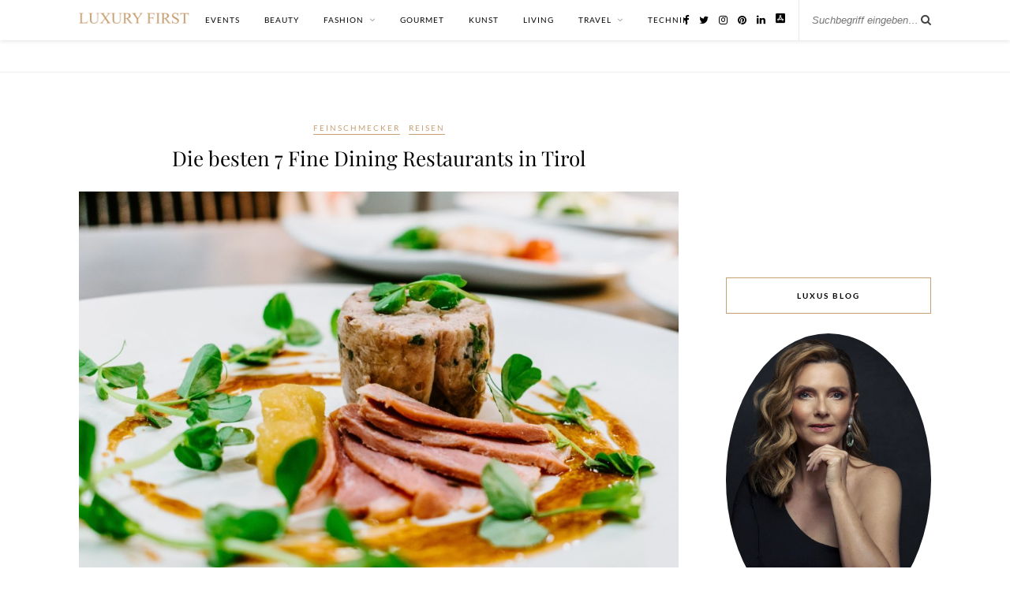

--- FILE ---
content_type: text/html; charset=UTF-8
request_url: https://www.luxury-first.de/die-besten-7-restaurants-in-tirol-17468/
body_size: 21296
content:

	<!DOCTYPE html>
<html lang="de" prefix="og: https://ogp.me/ns#">
<head>

	<meta charset="UTF-8">
	<meta http-equiv="X-UA-Compatible" content="IE=edge">
	<meta name="viewport" content="width=device-width, initial-scale=1">

	<link rel="profile" href="https://gmpg.org/xfn/11" />

		<link rel="shortcut icon" href="https://www.luxury-first.de/wp-content/uploads/2020/02/994102_779596442053911_38521814_n.jpg" />
	
	<link rel="alternate" type="application/rss+xml" title="LUXURY FIRST Luxusblog RSS Feed" href="https://www.luxury-first.de/feed/" />
	<link rel="alternate" type="application/atom+xml" title="LUXURY FIRST Luxusblog Atom Feed" href="https://www.luxury-first.de/feed/atom/" />
	<link rel="pingback" href="https://www.luxury-first.de/xmlrpc.php" />

		<style>img:is([sizes="auto" i], [sizes^="auto," i]) { contain-intrinsic-size: 3000px 1500px }</style>
	
<!-- Suchmaschinen-Optimierung durch Rank Math PRO - https://rankmath.com/ -->
<title>Die besten 7 Fine Dining Restaurants in Tirol - LUXURY FIRST Luxusblog</title>
<meta name="description" content="Die besten 7 Fine Dining Restaurants in Tirol: Das österreichische Bundesland Tirol ist nicht nur bekannt als faszinierende Reisedestination mit herrlichen"/>
<meta name="robots" content="follow, index, max-snippet:-1, max-video-preview:-1, max-image-preview:large"/>
<link rel="canonical" href="https://www.luxury-first.de/die-besten-7-restaurants-in-tirol-17468/" />
<meta property="og:locale" content="de_DE" />
<meta property="og:type" content="article" />
<meta property="og:title" content="Die besten 7 Fine Dining Restaurants in Tirol - LUXURY FIRST Luxusblog" />
<meta property="og:description" content="Die besten 7 Fine Dining Restaurants in Tirol: Das österreichische Bundesland Tirol ist nicht nur bekannt als faszinierende Reisedestination mit herrlichen" />
<meta property="og:url" content="https://www.luxury-first.de/die-besten-7-restaurants-in-tirol-17468/" />
<meta property="og:site_name" content="Luxury First" />
<meta property="article:publisher" content="http://facebook.com/Luxury.First.Magazin" />
<meta property="article:tag" content="Gourmet" />
<meta property="article:tag" content="Gourmetrestaurant" />
<meta property="article:tag" content="Österreich" />
<meta property="article:tag" content="Tirol" />
<meta property="article:section" content="Feinschmecker" />
<meta property="og:updated_time" content="2025-09-19T10:35:18+02:00" />
<meta property="og:image" content="https://www.luxury-first.de/wp-content/uploads/2022/07/gourmet-restaurants-tirol-beste-restaurants-oesterreich-1-scaled.jpg" />
<meta property="og:image:secure_url" content="https://www.luxury-first.de/wp-content/uploads/2022/07/gourmet-restaurants-tirol-beste-restaurants-oesterreich-1-scaled.jpg" />
<meta property="og:image:width" content="1920" />
<meta property="og:image:height" content="1280" />
<meta property="og:image:alt" content="Fine Dining" />
<meta property="og:image:type" content="image/jpeg" />
<meta property="article:published_time" content="2022-07-06T18:41:46+02:00" />
<meta property="article:modified_time" content="2025-09-19T10:35:18+02:00" />
<meta name="twitter:card" content="summary_large_image" />
<meta name="twitter:title" content="Die besten 7 Fine Dining Restaurants in Tirol - LUXURY FIRST Luxusblog" />
<meta name="twitter:description" content="Die besten 7 Fine Dining Restaurants in Tirol: Das österreichische Bundesland Tirol ist nicht nur bekannt als faszinierende Reisedestination mit herrlichen" />
<meta name="twitter:site" content="@Luxury_First" />
<meta name="twitter:creator" content="@Luxury_First" />
<meta name="twitter:image" content="https://www.luxury-first.de/wp-content/uploads/2022/07/gourmet-restaurants-tirol-beste-restaurants-oesterreich-1-scaled.jpg" />
<meta name="twitter:label1" content="Verfasst von" />
<meta name="twitter:data1" content="Daniel" />
<meta name="twitter:label2" content="Lesedauer" />
<meta name="twitter:data2" content="7 Minuten" />
<script type="application/ld+json" class="rank-math-schema">{"@context":"https://schema.org","@graph":[{"@type":["Person","Organization"],"@id":"https://www.luxury-first.de/#person","name":"Luxury First","sameAs":["http://facebook.com/Luxury.First.Magazin","https://twitter.com/Luxury_First","http://instagram.com/luxury_first_magazin/","https://www.pinterest.de/luxury_first/"],"logo":{"@type":"ImageObject","@id":"https://www.luxury-first.de/#logo","url":"https://www.luxury-first.de/wp-content/uploads/2019/05/lf-text.png","contentUrl":"https://www.luxury-first.de/wp-content/uploads/2019/05/lf-text.png","caption":"Luxury First","inLanguage":"de","width":"640","height":"64"},"image":{"@type":"ImageObject","@id":"https://www.luxury-first.de/#logo","url":"https://www.luxury-first.de/wp-content/uploads/2019/05/lf-text.png","contentUrl":"https://www.luxury-first.de/wp-content/uploads/2019/05/lf-text.png","caption":"Luxury First","inLanguage":"de","width":"640","height":"64"}},{"@type":"WebSite","@id":"https://www.luxury-first.de/#website","url":"https://www.luxury-first.de","name":"Luxury First","publisher":{"@id":"https://www.luxury-first.de/#person"},"inLanguage":"de"},{"@type":"ImageObject","@id":"https://www.luxury-first.de/wp-content/uploads/2022/07/gourmet-restaurants-tirol-beste-restaurants-oesterreich-1-scaled.jpg","url":"https://www.luxury-first.de/wp-content/uploads/2022/07/gourmet-restaurants-tirol-beste-restaurants-oesterreich-1-scaled.jpg","width":"1920","height":"1280","inLanguage":"de"},{"@type":"WebPage","@id":"https://www.luxury-first.de/die-besten-7-restaurants-in-tirol-17468/#webpage","url":"https://www.luxury-first.de/die-besten-7-restaurants-in-tirol-17468/","name":"Die besten 7 Fine Dining Restaurants in Tirol - LUXURY FIRST Luxusblog","datePublished":"2022-07-06T18:41:46+02:00","dateModified":"2025-09-19T10:35:18+02:00","isPartOf":{"@id":"https://www.luxury-first.de/#website"},"primaryImageOfPage":{"@id":"https://www.luxury-first.de/wp-content/uploads/2022/07/gourmet-restaurants-tirol-beste-restaurants-oesterreich-1-scaled.jpg"},"inLanguage":"de"},{"@type":"Person","@id":"https://www.luxury-first.de/author/admin/","name":"Daniel","url":"https://www.luxury-first.de/author/admin/","image":{"@type":"ImageObject","@id":"https://secure.gravatar.com/avatar/1b7ef05e079ba80691c285287c60d416b5194a1b8ec5569f11879f35a71f1c89?s=96&amp;d=mm&amp;r=g","url":"https://secure.gravatar.com/avatar/1b7ef05e079ba80691c285287c60d416b5194a1b8ec5569f11879f35a71f1c89?s=96&amp;d=mm&amp;r=g","caption":"Daniel","inLanguage":"de"}},{"@type":"BlogPosting","headline":"Die besten 7 Fine Dining Restaurants in Tirol - LUXURY FIRST Luxusblog","keywords":"Fine Dining","datePublished":"2022-07-06T18:41:46+02:00","dateModified":"2025-09-19T10:35:18+02:00","author":{"@id":"https://www.luxury-first.de/author/admin/","name":"Daniel"},"publisher":{"@id":"https://www.luxury-first.de/#person"},"description":"Die besten 7 Fine Dining Restaurants in Tirol: Das \u00f6sterreichische Bundesland Tirol ist nicht nur bekannt als faszinierende Reisedestination mit herrlichen","name":"Die besten 7 Fine Dining Restaurants in Tirol - LUXURY FIRST Luxusblog","@id":"https://www.luxury-first.de/die-besten-7-restaurants-in-tirol-17468/#richSnippet","isPartOf":{"@id":"https://www.luxury-first.de/die-besten-7-restaurants-in-tirol-17468/#webpage"},"image":{"@id":"https://www.luxury-first.de/wp-content/uploads/2022/07/gourmet-restaurants-tirol-beste-restaurants-oesterreich-1-scaled.jpg"},"inLanguage":"de","mainEntityOfPage":{"@id":"https://www.luxury-first.de/die-besten-7-restaurants-in-tirol-17468/#webpage"}}]}</script>
<!-- /Rank Math WordPress SEO Plugin -->

<link rel="alternate" type="application/rss+xml" title="LUXURY FIRST Luxusblog &raquo; Feed" href="https://www.luxury-first.de/feed/" />
<link rel="alternate" type="application/rss+xml" title="LUXURY FIRST Luxusblog &raquo; Kommentar-Feed" href="https://www.luxury-first.de/comments/feed/" />
<script type="text/javascript" id="wpp-js" src="https://www.luxury-first.de/wp-content/plugins/wordpress-popular-posts/assets/js/wpp.min.js?ver=7.3.6" data-sampling="0" data-sampling-rate="100" data-api-url="https://www.luxury-first.de/wp-json/wordpress-popular-posts" data-post-id="17468" data-token="e4d59b03a4" data-lang="0" data-debug="0"></script>
<link rel="alternate" type="application/rss+xml" title="LUXURY FIRST Luxusblog &raquo; Die besten 7 Fine Dining Restaurants in Tirol Kommentar-Feed" href="https://www.luxury-first.de/die-besten-7-restaurants-in-tirol-17468/feed/" />
<script type="text/javascript">
/* <![CDATA[ */
window._wpemojiSettings = {"baseUrl":"https:\/\/s.w.org\/images\/core\/emoji\/16.0.1\/72x72\/","ext":".png","svgUrl":"https:\/\/s.w.org\/images\/core\/emoji\/16.0.1\/svg\/","svgExt":".svg","source":{"concatemoji":"https:\/\/www.luxury-first.de\/wp-includes\/js\/wp-emoji-release.min.js?ver=6.8.3"}};
/*! This file is auto-generated */
!function(s,n){var o,i,e;function c(e){try{var t={supportTests:e,timestamp:(new Date).valueOf()};sessionStorage.setItem(o,JSON.stringify(t))}catch(e){}}function p(e,t,n){e.clearRect(0,0,e.canvas.width,e.canvas.height),e.fillText(t,0,0);var t=new Uint32Array(e.getImageData(0,0,e.canvas.width,e.canvas.height).data),a=(e.clearRect(0,0,e.canvas.width,e.canvas.height),e.fillText(n,0,0),new Uint32Array(e.getImageData(0,0,e.canvas.width,e.canvas.height).data));return t.every(function(e,t){return e===a[t]})}function u(e,t){e.clearRect(0,0,e.canvas.width,e.canvas.height),e.fillText(t,0,0);for(var n=e.getImageData(16,16,1,1),a=0;a<n.data.length;a++)if(0!==n.data[a])return!1;return!0}function f(e,t,n,a){switch(t){case"flag":return n(e,"\ud83c\udff3\ufe0f\u200d\u26a7\ufe0f","\ud83c\udff3\ufe0f\u200b\u26a7\ufe0f")?!1:!n(e,"\ud83c\udde8\ud83c\uddf6","\ud83c\udde8\u200b\ud83c\uddf6")&&!n(e,"\ud83c\udff4\udb40\udc67\udb40\udc62\udb40\udc65\udb40\udc6e\udb40\udc67\udb40\udc7f","\ud83c\udff4\u200b\udb40\udc67\u200b\udb40\udc62\u200b\udb40\udc65\u200b\udb40\udc6e\u200b\udb40\udc67\u200b\udb40\udc7f");case"emoji":return!a(e,"\ud83e\udedf")}return!1}function g(e,t,n,a){var r="undefined"!=typeof WorkerGlobalScope&&self instanceof WorkerGlobalScope?new OffscreenCanvas(300,150):s.createElement("canvas"),o=r.getContext("2d",{willReadFrequently:!0}),i=(o.textBaseline="top",o.font="600 32px Arial",{});return e.forEach(function(e){i[e]=t(o,e,n,a)}),i}function t(e){var t=s.createElement("script");t.src=e,t.defer=!0,s.head.appendChild(t)}"undefined"!=typeof Promise&&(o="wpEmojiSettingsSupports",i=["flag","emoji"],n.supports={everything:!0,everythingExceptFlag:!0},e=new Promise(function(e){s.addEventListener("DOMContentLoaded",e,{once:!0})}),new Promise(function(t){var n=function(){try{var e=JSON.parse(sessionStorage.getItem(o));if("object"==typeof e&&"number"==typeof e.timestamp&&(new Date).valueOf()<e.timestamp+604800&&"object"==typeof e.supportTests)return e.supportTests}catch(e){}return null}();if(!n){if("undefined"!=typeof Worker&&"undefined"!=typeof OffscreenCanvas&&"undefined"!=typeof URL&&URL.createObjectURL&&"undefined"!=typeof Blob)try{var e="postMessage("+g.toString()+"("+[JSON.stringify(i),f.toString(),p.toString(),u.toString()].join(",")+"));",a=new Blob([e],{type:"text/javascript"}),r=new Worker(URL.createObjectURL(a),{name:"wpTestEmojiSupports"});return void(r.onmessage=function(e){c(n=e.data),r.terminate(),t(n)})}catch(e){}c(n=g(i,f,p,u))}t(n)}).then(function(e){for(var t in e)n.supports[t]=e[t],n.supports.everything=n.supports.everything&&n.supports[t],"flag"!==t&&(n.supports.everythingExceptFlag=n.supports.everythingExceptFlag&&n.supports[t]);n.supports.everythingExceptFlag=n.supports.everythingExceptFlag&&!n.supports.flag,n.DOMReady=!1,n.readyCallback=function(){n.DOMReady=!0}}).then(function(){return e}).then(function(){var e;n.supports.everything||(n.readyCallback(),(e=n.source||{}).concatemoji?t(e.concatemoji):e.wpemoji&&e.twemoji&&(t(e.twemoji),t(e.wpemoji)))}))}((window,document),window._wpemojiSettings);
/* ]]> */
</script>
<link rel='stylesheet' id='sbi_styles-css' href='https://www.luxury-first.de/wp-content/plugins/instagram-feed/css/sbi-styles.min.css?ver=6.10.0' type='text/css' media='all' />
<style id='wp-emoji-styles-inline-css' type='text/css'>

	img.wp-smiley, img.emoji {
		display: inline !important;
		border: none !important;
		box-shadow: none !important;
		height: 1em !important;
		width: 1em !important;
		margin: 0 0.07em !important;
		vertical-align: -0.1em !important;
		background: none !important;
		padding: 0 !important;
	}
</style>
<link rel='stylesheet' id='wp-block-library-css' href='https://www.luxury-first.de/wp-includes/css/dist/block-library/style.min.css?ver=6.8.3' type='text/css' media='all' />
<style id='classic-theme-styles-inline-css' type='text/css'>
/*! This file is auto-generated */
.wp-block-button__link{color:#fff;background-color:#32373c;border-radius:9999px;box-shadow:none;text-decoration:none;padding:calc(.667em + 2px) calc(1.333em + 2px);font-size:1.125em}.wp-block-file__button{background:#32373c;color:#fff;text-decoration:none}
</style>
<style id='global-styles-inline-css' type='text/css'>
:root{--wp--preset--aspect-ratio--square: 1;--wp--preset--aspect-ratio--4-3: 4/3;--wp--preset--aspect-ratio--3-4: 3/4;--wp--preset--aspect-ratio--3-2: 3/2;--wp--preset--aspect-ratio--2-3: 2/3;--wp--preset--aspect-ratio--16-9: 16/9;--wp--preset--aspect-ratio--9-16: 9/16;--wp--preset--color--black: #000000;--wp--preset--color--cyan-bluish-gray: #abb8c3;--wp--preset--color--white: #ffffff;--wp--preset--color--pale-pink: #f78da7;--wp--preset--color--vivid-red: #cf2e2e;--wp--preset--color--luminous-vivid-orange: #ff6900;--wp--preset--color--luminous-vivid-amber: #fcb900;--wp--preset--color--light-green-cyan: #7bdcb5;--wp--preset--color--vivid-green-cyan: #00d084;--wp--preset--color--pale-cyan-blue: #8ed1fc;--wp--preset--color--vivid-cyan-blue: #0693e3;--wp--preset--color--vivid-purple: #9b51e0;--wp--preset--gradient--vivid-cyan-blue-to-vivid-purple: linear-gradient(135deg,rgba(6,147,227,1) 0%,rgb(155,81,224) 100%);--wp--preset--gradient--light-green-cyan-to-vivid-green-cyan: linear-gradient(135deg,rgb(122,220,180) 0%,rgb(0,208,130) 100%);--wp--preset--gradient--luminous-vivid-amber-to-luminous-vivid-orange: linear-gradient(135deg,rgba(252,185,0,1) 0%,rgba(255,105,0,1) 100%);--wp--preset--gradient--luminous-vivid-orange-to-vivid-red: linear-gradient(135deg,rgba(255,105,0,1) 0%,rgb(207,46,46) 100%);--wp--preset--gradient--very-light-gray-to-cyan-bluish-gray: linear-gradient(135deg,rgb(238,238,238) 0%,rgb(169,184,195) 100%);--wp--preset--gradient--cool-to-warm-spectrum: linear-gradient(135deg,rgb(74,234,220) 0%,rgb(151,120,209) 20%,rgb(207,42,186) 40%,rgb(238,44,130) 60%,rgb(251,105,98) 80%,rgb(254,248,76) 100%);--wp--preset--gradient--blush-light-purple: linear-gradient(135deg,rgb(255,206,236) 0%,rgb(152,150,240) 100%);--wp--preset--gradient--blush-bordeaux: linear-gradient(135deg,rgb(254,205,165) 0%,rgb(254,45,45) 50%,rgb(107,0,62) 100%);--wp--preset--gradient--luminous-dusk: linear-gradient(135deg,rgb(255,203,112) 0%,rgb(199,81,192) 50%,rgb(65,88,208) 100%);--wp--preset--gradient--pale-ocean: linear-gradient(135deg,rgb(255,245,203) 0%,rgb(182,227,212) 50%,rgb(51,167,181) 100%);--wp--preset--gradient--electric-grass: linear-gradient(135deg,rgb(202,248,128) 0%,rgb(113,206,126) 100%);--wp--preset--gradient--midnight: linear-gradient(135deg,rgb(2,3,129) 0%,rgb(40,116,252) 100%);--wp--preset--font-size--small: 13px;--wp--preset--font-size--medium: 20px;--wp--preset--font-size--large: 36px;--wp--preset--font-size--x-large: 42px;--wp--preset--spacing--20: 0.44rem;--wp--preset--spacing--30: 0.67rem;--wp--preset--spacing--40: 1rem;--wp--preset--spacing--50: 1.5rem;--wp--preset--spacing--60: 2.25rem;--wp--preset--spacing--70: 3.38rem;--wp--preset--spacing--80: 5.06rem;--wp--preset--shadow--natural: 6px 6px 9px rgba(0, 0, 0, 0.2);--wp--preset--shadow--deep: 12px 12px 50px rgba(0, 0, 0, 0.4);--wp--preset--shadow--sharp: 6px 6px 0px rgba(0, 0, 0, 0.2);--wp--preset--shadow--outlined: 6px 6px 0px -3px rgba(255, 255, 255, 1), 6px 6px rgba(0, 0, 0, 1);--wp--preset--shadow--crisp: 6px 6px 0px rgba(0, 0, 0, 1);}:where(.is-layout-flex){gap: 0.5em;}:where(.is-layout-grid){gap: 0.5em;}body .is-layout-flex{display: flex;}.is-layout-flex{flex-wrap: wrap;align-items: center;}.is-layout-flex > :is(*, div){margin: 0;}body .is-layout-grid{display: grid;}.is-layout-grid > :is(*, div){margin: 0;}:where(.wp-block-columns.is-layout-flex){gap: 2em;}:where(.wp-block-columns.is-layout-grid){gap: 2em;}:where(.wp-block-post-template.is-layout-flex){gap: 1.25em;}:where(.wp-block-post-template.is-layout-grid){gap: 1.25em;}.has-black-color{color: var(--wp--preset--color--black) !important;}.has-cyan-bluish-gray-color{color: var(--wp--preset--color--cyan-bluish-gray) !important;}.has-white-color{color: var(--wp--preset--color--white) !important;}.has-pale-pink-color{color: var(--wp--preset--color--pale-pink) !important;}.has-vivid-red-color{color: var(--wp--preset--color--vivid-red) !important;}.has-luminous-vivid-orange-color{color: var(--wp--preset--color--luminous-vivid-orange) !important;}.has-luminous-vivid-amber-color{color: var(--wp--preset--color--luminous-vivid-amber) !important;}.has-light-green-cyan-color{color: var(--wp--preset--color--light-green-cyan) !important;}.has-vivid-green-cyan-color{color: var(--wp--preset--color--vivid-green-cyan) !important;}.has-pale-cyan-blue-color{color: var(--wp--preset--color--pale-cyan-blue) !important;}.has-vivid-cyan-blue-color{color: var(--wp--preset--color--vivid-cyan-blue) !important;}.has-vivid-purple-color{color: var(--wp--preset--color--vivid-purple) !important;}.has-black-background-color{background-color: var(--wp--preset--color--black) !important;}.has-cyan-bluish-gray-background-color{background-color: var(--wp--preset--color--cyan-bluish-gray) !important;}.has-white-background-color{background-color: var(--wp--preset--color--white) !important;}.has-pale-pink-background-color{background-color: var(--wp--preset--color--pale-pink) !important;}.has-vivid-red-background-color{background-color: var(--wp--preset--color--vivid-red) !important;}.has-luminous-vivid-orange-background-color{background-color: var(--wp--preset--color--luminous-vivid-orange) !important;}.has-luminous-vivid-amber-background-color{background-color: var(--wp--preset--color--luminous-vivid-amber) !important;}.has-light-green-cyan-background-color{background-color: var(--wp--preset--color--light-green-cyan) !important;}.has-vivid-green-cyan-background-color{background-color: var(--wp--preset--color--vivid-green-cyan) !important;}.has-pale-cyan-blue-background-color{background-color: var(--wp--preset--color--pale-cyan-blue) !important;}.has-vivid-cyan-blue-background-color{background-color: var(--wp--preset--color--vivid-cyan-blue) !important;}.has-vivid-purple-background-color{background-color: var(--wp--preset--color--vivid-purple) !important;}.has-black-border-color{border-color: var(--wp--preset--color--black) !important;}.has-cyan-bluish-gray-border-color{border-color: var(--wp--preset--color--cyan-bluish-gray) !important;}.has-white-border-color{border-color: var(--wp--preset--color--white) !important;}.has-pale-pink-border-color{border-color: var(--wp--preset--color--pale-pink) !important;}.has-vivid-red-border-color{border-color: var(--wp--preset--color--vivid-red) !important;}.has-luminous-vivid-orange-border-color{border-color: var(--wp--preset--color--luminous-vivid-orange) !important;}.has-luminous-vivid-amber-border-color{border-color: var(--wp--preset--color--luminous-vivid-amber) !important;}.has-light-green-cyan-border-color{border-color: var(--wp--preset--color--light-green-cyan) !important;}.has-vivid-green-cyan-border-color{border-color: var(--wp--preset--color--vivid-green-cyan) !important;}.has-pale-cyan-blue-border-color{border-color: var(--wp--preset--color--pale-cyan-blue) !important;}.has-vivid-cyan-blue-border-color{border-color: var(--wp--preset--color--vivid-cyan-blue) !important;}.has-vivid-purple-border-color{border-color: var(--wp--preset--color--vivid-purple) !important;}.has-vivid-cyan-blue-to-vivid-purple-gradient-background{background: var(--wp--preset--gradient--vivid-cyan-blue-to-vivid-purple) !important;}.has-light-green-cyan-to-vivid-green-cyan-gradient-background{background: var(--wp--preset--gradient--light-green-cyan-to-vivid-green-cyan) !important;}.has-luminous-vivid-amber-to-luminous-vivid-orange-gradient-background{background: var(--wp--preset--gradient--luminous-vivid-amber-to-luminous-vivid-orange) !important;}.has-luminous-vivid-orange-to-vivid-red-gradient-background{background: var(--wp--preset--gradient--luminous-vivid-orange-to-vivid-red) !important;}.has-very-light-gray-to-cyan-bluish-gray-gradient-background{background: var(--wp--preset--gradient--very-light-gray-to-cyan-bluish-gray) !important;}.has-cool-to-warm-spectrum-gradient-background{background: var(--wp--preset--gradient--cool-to-warm-spectrum) !important;}.has-blush-light-purple-gradient-background{background: var(--wp--preset--gradient--blush-light-purple) !important;}.has-blush-bordeaux-gradient-background{background: var(--wp--preset--gradient--blush-bordeaux) !important;}.has-luminous-dusk-gradient-background{background: var(--wp--preset--gradient--luminous-dusk) !important;}.has-pale-ocean-gradient-background{background: var(--wp--preset--gradient--pale-ocean) !important;}.has-electric-grass-gradient-background{background: var(--wp--preset--gradient--electric-grass) !important;}.has-midnight-gradient-background{background: var(--wp--preset--gradient--midnight) !important;}.has-small-font-size{font-size: var(--wp--preset--font-size--small) !important;}.has-medium-font-size{font-size: var(--wp--preset--font-size--medium) !important;}.has-large-font-size{font-size: var(--wp--preset--font-size--large) !important;}.has-x-large-font-size{font-size: var(--wp--preset--font-size--x-large) !important;}
:where(.wp-block-post-template.is-layout-flex){gap: 1.25em;}:where(.wp-block-post-template.is-layout-grid){gap: 1.25em;}
:where(.wp-block-columns.is-layout-flex){gap: 2em;}:where(.wp-block-columns.is-layout-grid){gap: 2em;}
:root :where(.wp-block-pullquote){font-size: 1.5em;line-height: 1.6;}
</style>
<link rel='stylesheet' id='cta-button-style-front-css' href='https://www.luxury-first.de/wp-content/plugins/custom-buttons/assets/cta-style.css?ver=1765793396' type='text/css' media='all' />
<style id='cta-button-style-front-inline-css' type='text/css'>
.pk-affiliate::after, .btn-hi[href*="amazon"]::after, .btn-hi[href*="amzn"]::after, .btn-hi[href*="digidip"]::after, .btn-hi[href*="awin1"]::after, .btn-hi[href*="linksynergy"]::after, .btn-hi[href*="viglink"]::after { content:" *" }
</style>
<link rel='stylesheet' id='mc4wp-form-basic-css' href='https://www.luxury-first.de/wp-content/plugins/mailchimp-for-wp/assets/css/form-basic.css?ver=4.11.1' type='text/css' media='all' />
<link rel='stylesheet' id='ez-toc-css' href='https://www.luxury-first.de/wp-content/plugins/easy-table-of-contents/assets/css/screen.min.css?ver=2.0.80' type='text/css' media='all' />
<style id='ez-toc-inline-css' type='text/css'>
div#ez-toc-container .ez-toc-title {font-size: 120%;}div#ez-toc-container .ez-toc-title {font-weight: 500;}div#ez-toc-container ul li , div#ez-toc-container ul li a {font-size: 95%;}div#ez-toc-container ul li , div#ez-toc-container ul li a {font-weight: 500;}div#ez-toc-container nav ul ul li {font-size: 90%;}.ez-toc-box-title {font-weight: bold; margin-bottom: 10px; text-align: center; text-transform: uppercase; letter-spacing: 1px; color: #666; padding-bottom: 5px;position:absolute;top:-4%;left:5%;background-color: inherit;transition: top 0.3s ease;}.ez-toc-box-title.toc-closed {top:-25%;}
.ez-toc-container-direction {direction: ltr;}.ez-toc-counter ul{counter-reset: item ;}.ez-toc-counter nav ul li a::before {content: counters(item, '.', decimal) '. ';display: inline-block;counter-increment: item;flex-grow: 0;flex-shrink: 0;margin-right: .2em; float: left; }.ez-toc-widget-direction {direction: ltr;}.ez-toc-widget-container ul{counter-reset: item ;}.ez-toc-widget-container nav ul li a::before {content: counters(item, '.', decimal) '. ';display: inline-block;counter-increment: item;flex-grow: 0;flex-shrink: 0;margin-right: .2em; float: left; }
</style>
<link rel='stylesheet' id='wordpress-popular-posts-css-css' href='https://www.luxury-first.de/wp-content/plugins/wordpress-popular-posts/assets/css/wpp.css?ver=7.3.6' type='text/css' media='all' />
<link rel='stylesheet' id='default_body_font-css' href='https://www.luxury-first.de/wp-content/themes/rosemary-child/fonts.css?ver=1.0.2' type='text/css' media='all' />
<link rel='stylesheet' id='default_heading_font-css' href='https://www.luxury-first.de/wp-content/themes/rosemary-child/fonts-heading.css?ver=1.0.2' type='text/css' media='all' />
<link rel='stylesheet' id='sp_style-css' href='https://www.luxury-first.de/wp-content/themes/rosemary/style.css?ver=6.8.3' type='text/css' media='all' />
<link rel='stylesheet' id='sp_style_child-css' href='https://www.luxury-first.de/wp-content/themes/rosemary-child/style.css?ver=1.0.2' type='text/css' media='all' />
<link rel='stylesheet' id='font-awesome-css' href='https://www.luxury-first.de/wp-content/themes/rosemary/css/font-awesome.min.css?ver=6.8.3' type='text/css' media='all' />
<link rel='stylesheet' id='responsive-css' href='https://www.luxury-first.de/wp-content/themes/rosemary/css/responsive.css?ver=6.8.3' type='text/css' media='all' />
<script type="text/javascript" src="https://www.luxury-first.de/wp-includes/js/jquery/jquery.min.js?ver=3.7.1" id="jquery-core-js"></script>
<script type="text/javascript" src="https://www.luxury-first.de/wp-includes/js/jquery/jquery-migrate.min.js?ver=3.4.1" id="jquery-migrate-js"></script>
<link rel="https://api.w.org/" href="https://www.luxury-first.de/wp-json/" /><link rel="alternate" title="JSON" type="application/json" href="https://www.luxury-first.de/wp-json/wp/v2/posts/17468" /><link rel="EditURI" type="application/rsd+xml" title="RSD" href="https://www.luxury-first.de/xmlrpc.php?rsd" />
<meta name="generator" content="WordPress 6.8.3" />
<link rel='shortlink' href='https://www.luxury-first.de/?p=17468' />
<link rel="alternate" title="oEmbed (JSON)" type="application/json+oembed" href="https://www.luxury-first.de/wp-json/oembed/1.0/embed?url=https%3A%2F%2Fwww.luxury-first.de%2Fdie-besten-7-restaurants-in-tirol-17468%2F" />
<link rel="alternate" title="oEmbed (XML)" type="text/xml+oembed" href="https://www.luxury-first.de/wp-json/oembed/1.0/embed?url=https%3A%2F%2Fwww.luxury-first.de%2Fdie-besten-7-restaurants-in-tirol-17468%2F&#038;format=xml" />
<meta name="news_keywords" content="Gourmet, Gourmetrestaurant, Österreich, Tirol" />
            <style id="wpp-loading-animation-styles">@-webkit-keyframes bgslide{from{background-position-x:0}to{background-position-x:-200%}}@keyframes bgslide{from{background-position-x:0}to{background-position-x:-200%}}.wpp-widget-block-placeholder,.wpp-shortcode-placeholder{margin:0 auto;width:60px;height:3px;background:#dd3737;background:linear-gradient(90deg,#dd3737 0%,#571313 10%,#dd3737 100%);background-size:200% auto;border-radius:3px;-webkit-animation:bgslide 1s infinite linear;animation:bgslide 1s infinite linear}</style>
                <style type="text/css">
	
		#logo { padding:42px 0 72px; }
		
								#nav-wrapper .menu li.current-menu-item > a, #nav-wrapper .menu li.current_page_item > a, #nav-wrapper .menu li a:hover {  color:#c69f73; }
		
		#nav-wrapper .menu .sub-menu, #nav-wrapper .menu .children { background: ; }
		#nav-wrapper ul.menu ul a, #nav-wrapper .menu ul ul a {  color:; }
		#nav-wrapper ul.menu ul a:hover, #nav-wrapper .menu ul ul a:hover { color: #c69f73; background:; }
		
		.slicknav_nav { background:; }
		.slicknav_nav a { color:; }
		.slicknav_menu .slicknav_icon-bar { background-color:; }
		
		#top-social a i { color:; }
		#top-social a:hover i { color:#c69f73; }
		
		#top-search i { color:; }
		#top-search { border-color:; }
				.cart-contents .sp-count {background:#c69f73;}				
		.widget-title { background:; color:; border-color:#c69f73; }
		
				.social-widget a:hover > i { color:#c69f73; }		
		a, .social-widget a:hover > i, .woocommerce .star-rating { color:#c69f73; }
		.post-header .cat a, .post-entry blockquote { border-color:#c69f73; }
		
		.feat-item .read-more, .more-button  { background:; color:; border-color:#c69f73;}
		.feat-item .read-more:hover, .more-button:hover  { background:#c69f73; color:; border-color:#c69f73;}
		
						
				.hreview-aggregate, .ratingtext  { display: none; }

header#header img { max-width: 100% !important; }				
    </style>
    <style type="text/css">.recentcomments a{display:inline !important;padding:0 !important;margin:0 !important;}</style><link rel="amphtml" href="https://www.luxury-first.de/die-besten-7-restaurants-in-tirol-17468/amp/"><link rel="icon" href="https://www.luxury-first.de/wp-content/uploads/2020/03/image-8-150x150.jpg" sizes="32x32" />
<link rel="icon" href="https://www.luxury-first.de/wp-content/uploads/2020/03/image-8-640x640.jpg" sizes="192x192" />
<link rel="apple-touch-icon" href="https://www.luxury-first.de/wp-content/uploads/2020/03/image-8-640x640.jpg" />
<meta name="msapplication-TileImage" content="https://www.luxury-first.de/wp-content/uploads/2020/03/image-8-640x640.jpg" />

            <!--script async src="https://securepubads.g.doubleclick.net/tag/js/gpt.js"></script-->
        <script>
            window.googletag = window.googletag || {cmd: []};
            var dbclSlot1, dbclSlot2, dbclSlot3;

            googletag.cmd.push(function() {
                dbclSlot1 = googletag.defineSlot('/1086968/lf-header', ['fluid', [970, 90], [728, 90], [468, 60]], 'div-gpt-ad-1647619834964-0').addService(googletag.pubads());
                dbclSlot2 = googletag.defineSlot('/1086968/below-content-grid', ['fluid', [468, 60], [300, 250]], 'div-gpt-ad-1647862896458-0').addService(googletag.pubads());
                dbclSlot3 = googletag.defineSlot('/1086968/lf-sidebar', ['fluid', [250, 250], [200, 200]], 'div-gpt-ad-1647865691312-0').addService(googletag.pubads());
                googletag.pubads().setTargeting('Category', ['feinschmecker-gourmet','hotels-reisen']);
                googletag.pubads().enableSingleRequest();
                googletag.pubads().collapseEmptyDivs();
                googletag.enableServices();
            });
        </script>
    	<script async src="https://pagead2.googlesyndication.com/pagead/js/adsbygoogle.js?client=ca-pub-4037519675271970"
     crossorigin="anonymous"></script>

</head>

<body class="wp-singular post-template-default single single-post postid-17468 single-format-standard wp-theme-rosemary wp-child-theme-rosemary-child">

	<div id="top-bar">

		<div class="container">
			<div class="menu-mobile"></div>

			<div id="logo">

				
											<h2><a href="https://www.luxury-first.de"><img src="https://www.luxury-first.de/wp-content/uploads/2019/05/lf-text.png" alt="LUXURY FIRST Luxusblog" /></a></h2>
					
				
			</div>

			<div id="nav-wrapper">
				<ul id="menu-hauptmenue" class="menu"><li id="menu-item-13524" class="menu-item menu-item-type-taxonomy menu-item-object-category menu-item-13524"><a href="https://www.luxury-first.de/events/">EVENTS</a></li>
<li id="menu-item-13522" class="menu-item menu-item-type-taxonomy menu-item-object-category menu-item-13522"><a href="https://www.luxury-first.de/beauty/">BEAUTY</a></li>
<li id="menu-item-13525" class="menu-item menu-item-type-taxonomy menu-item-object-category menu-item-has-children menu-item-13525"><a href="https://www.luxury-first.de/fashion/">FASHION</a>
<ul class="sub-menu">
	<li id="menu-item-13529" class="menu-item menu-item-type-taxonomy menu-item-object-category menu-item-13529"><a href="https://www.luxury-first.de/schmuck/">SCHMUCK</a></li>
	<li id="menu-item-13532" class="menu-item menu-item-type-taxonomy menu-item-object-category menu-item-13532"><a href="https://www.luxury-first.de/uhren/">UHREN</a></li>
</ul>
</li>
<li id="menu-item-13526" class="menu-item menu-item-type-taxonomy menu-item-object-category current-post-ancestor current-menu-parent current-post-parent menu-item-13526"><a href="https://www.luxury-first.de/feinschmecker-gourmet/">GOURMET</a></li>
<li id="menu-item-16017" class="menu-item menu-item-type-taxonomy menu-item-object-category menu-item-16017"><a href="https://www.luxury-first.de/kunst/">KUNST</a></li>
<li id="menu-item-13527" class="menu-item menu-item-type-taxonomy menu-item-object-category menu-item-13527"><a href="https://www.luxury-first.de/living/">LIVING</a></li>
<li id="menu-item-13528" class="menu-item menu-item-type-taxonomy menu-item-object-category current-post-ancestor current-menu-parent current-post-parent menu-item-has-children menu-item-13528"><a href="https://www.luxury-first.de/hotels-reisen/">TRAVEL</a>
<ul class="sub-menu">
	<li id="menu-item-13521" class="menu-item menu-item-type-taxonomy menu-item-object-category menu-item-13521"><a href="https://www.luxury-first.de/autos/">AUTO</a></li>
	<li id="menu-item-13523" class="menu-item menu-item-type-taxonomy menu-item-object-category menu-item-13523"><a href="https://www.luxury-first.de/boote/">BOOT</a></li>
</ul>
</li>
<li id="menu-item-13531" class="menu-item menu-item-type-taxonomy menu-item-object-category menu-item-13531"><a href="https://www.luxury-first.de/technik/">TECHNIK</a></li>
</ul>			</div>

						<div id="top-search">
				<form role="search" method="get" id="searchform" action="https://www.luxury-first.de/">
		<input type="text" placeholder="Suchbegriff eingeben…" name="s" id="s" />
</form>				<i class="fa fa-search search-desktop"></i>
				<i class="fa fa-search search-toggle"></i>
			</div>

			<!-- Responsive Search -->
			<div class="show-search">
				<form role="search" method="get" id="searchform" action="https://www.luxury-first.de/">
		<input type="text" placeholder="Suchbegriff eingeben…" name="s" id="s" />
</form>			</div>
			<!-- -->
			
						<div id="top-social" >

				<a href="https://facebook.com/Luxury.First.Magazin" target="_blank"><i class="fa fa-facebook"></i></a>				<a href="https://twitter.com/Luxury_First" target="_blank"><i class="fa fa-twitter"></i></a>				<a href="https://instagram.com/luxury_first_magazin/" target="_blank"><i class="fa fa-instagram"></i></a>				<a href="https://pinterest.com/luxury_first" target="_blank"><i class="fa fa-pinterest"></i></a>																																<a href="https://www.linkedin.com/company/luxury-first" target="_blank"><i class="fa fa-linkedin"></i></a>								                                                <a href="https://apps.apple.com/de/app/luxury-first-luxusmagazin/id1633262749" target="_blank"><img src="https://www.luxury-first.de/wp-content/themes/rosemary-child/img/app-icon.png" width="64" height="64" alt="Strava" style="max-width: 12px; height: auto;" /></a>
                
				
			</div>
			
		</div>

	</div>

	<header id="header">
		<div class="container">
                            <!-- /1086968/lf-header -->
                <div id='div-gpt-ad-1647619834964-0'>
                    <script>
                        googletag.cmd.push(function() { googletag.display(dbclSlot1); });
                        //googletag.cmd.push(function() { googletag.display('div-gpt-ad-1647619834964-0'); });
                    </script>
                </div>
                		</div>
	</header>

	
	<div class="container">
		
		<div id="content">
		
			<div id="main">
			
								
					<article id="post-17468" class="post-17468 post type-post status-publish format-standard has-post-thumbnail hentry category-feinschmecker-gourmet category-hotels-reisen tag-gourmet tag-gourmetrestaurant tag-oesterreich tag-tirol">

	<div class="post-header">

				<span class="cat"><a href="https://www.luxury-first.de/feinschmecker-gourmet/" title="Zeige alle Beiträge in Feinschmecker" >Feinschmecker</a> <a href="https://www.luxury-first.de/hotels-reisen/" title="Zeige alle Beiträge in Reisen" >Reisen</a></span>
		
					<h1 class="entry-title">Die besten 7 Fine Dining Restaurants in Tirol</h1>
		
		
	</div>

	
						<div class="post-img">
			<a href="https://www.luxury-first.de/die-besten-7-restaurants-in-tirol-17468/"><img width="1080" height="720" src="https://www.luxury-first.de/wp-content/uploads/2022/07/gourmet-restaurants-tirol-beste-restaurants-oesterreich-1-1080x720.jpg" class="attachment-full-thumb size-full-thumb wp-post-image" alt="" decoding="async" fetchpriority="high" srcset="https://www.luxury-first.de/wp-content/uploads/2022/07/gourmet-restaurants-tirol-beste-restaurants-oesterreich-1-1080x720.jpg 1080w, https://www.luxury-first.de/wp-content/uploads/2022/07/gourmet-restaurants-tirol-beste-restaurants-oesterreich-1-640x427.jpg 640w, https://www.luxury-first.de/wp-content/uploads/2022/07/gourmet-restaurants-tirol-beste-restaurants-oesterreich-1-1024x683.jpg 1024w, https://www.luxury-first.de/wp-content/uploads/2022/07/gourmet-restaurants-tirol-beste-restaurants-oesterreich-1-768x512.jpg 768w, https://www.luxury-first.de/wp-content/uploads/2022/07/gourmet-restaurants-tirol-beste-restaurants-oesterreich-1-1536x1024.jpg 1536w, https://www.luxury-first.de/wp-content/uploads/2022/07/gourmet-restaurants-tirol-beste-restaurants-oesterreich-1-2048x1365.jpg 2048w, https://www.luxury-first.de/wp-content/uploads/2022/07/gourmet-restaurants-tirol-beste-restaurants-oesterreich-1-512x341.jpg 512w, https://www.luxury-first.de/wp-content/uploads/2022/07/gourmet-restaurants-tirol-beste-restaurants-oesterreich-1-scaled.jpg 1920w" sizes="(max-width: 1080px) 100vw, 1080px" /></a>
					</div>
				
	
	<div class="post-entry">

		
			
<p>Das österreichische Bundesland Tirol ist nicht nur bekannt als faszinierende Reisedestination mit herrlichen Naturlandschaften und vielfältigen Freizeitmöglichkeiten, sondern auch für seine herzliche Gastfreundschaft. Äußerst beliebt ist hierbei eine abwechslungsreiche Küche, die sich besonders in den vergangenen Jahren stetig weiter entwickelt hat. Zwischen der großen Anzahl von klassischen gut bürgerlichen Wirtshausstuben oder Almhütten hat sich eine ausgezeichnete Restaurantküche etabliert. Unter der Verwendung vieler frischer regionaler Produkte finden sich zahlreiche traditionelle Gerichte, die vielerorts neu interpretiert werden oder andere Gourmet-Variationen mit höchsten Ansprüchen. Die nachfolgende Beschreibung zeigt eine Auswahl der besten <a href="https://www.luxury-first.de/knigge-bei-miesmuscheln-625/">Fine Dining</a> Restaurants in Tirol.</p>



<div id="ez-toc-container" class="ez-toc-v2_0_80 counter-hierarchy ez-toc-counter ez-toc-grey ez-toc-container-direction">
<div class="ez-toc-title-container">
<p class="ez-toc-title" style="cursor:inherit">Inhaltsverzeichnis</p>
<span class="ez-toc-title-toggle"><a href="#" class="ez-toc-pull-right ez-toc-btn ez-toc-btn-xs ez-toc-btn-default ez-toc-toggle" aria-label="Toggle Table of Content"><span class="ez-toc-js-icon-con"><span class=""><span class="eztoc-hide" style="display:none;">Toggle</span><span class="ez-toc-icon-toggle-span"><svg style="fill: #999;color:#999" xmlns="http://www.w3.org/2000/svg" class="list-377408" width="20px" height="20px" viewBox="0 0 24 24" fill="none"><path d="M6 6H4v2h2V6zm14 0H8v2h12V6zM4 11h2v2H4v-2zm16 0H8v2h12v-2zM4 16h2v2H4v-2zm16 0H8v2h12v-2z" fill="currentColor"></path></svg><svg style="fill: #999;color:#999" class="arrow-unsorted-368013" xmlns="http://www.w3.org/2000/svg" width="10px" height="10px" viewBox="0 0 24 24" version="1.2" baseProfile="tiny"><path d="M18.2 9.3l-6.2-6.3-6.2 6.3c-.2.2-.3.4-.3.7s.1.5.3.7c.2.2.4.3.7.3h11c.3 0 .5-.1.7-.3.2-.2.3-.5.3-.7s-.1-.5-.3-.7zM5.8 14.7l6.2 6.3 6.2-6.3c.2-.2.3-.5.3-.7s-.1-.5-.3-.7c-.2-.2-.4-.3-.7-.3h-11c-.3 0-.5.1-.7.3-.2.2-.3.5-.3.7s.1.5.3.7z"/></svg></span></span></span></a></span></div>
<nav><ul class='ez-toc-list ez-toc-list-level-1 ' ><li class='ez-toc-page-1 ez-toc-heading-level-2'><a class="ez-toc-link ez-toc-heading-1" href="#Gourmetrestaurant_Stueva_im_Hotel_Yscla_in_Ischgl" >Gourmetrestaurant Stüva im Hotel Yscla in Ischgl</a></li><li class='ez-toc-page-1 ez-toc-heading-level-2'><a class="ez-toc-link ez-toc-heading-2" href="#Paznauer_Stube_im_Hotel_Trofana_Royal_Ischgl" >Paznauer Stube im Hotel Trofana Royal Ischgl</a></li><li class='ez-toc-page-1 ez-toc-heading-level-2'><a class="ez-toc-link ez-toc-heading-3" href="#Gourmetrestaurant_im_Hotel_Tannenhof_St_Anton" >Gourmetrestaurant im Hotel Tannenhof St. Anton</a></li><li class='ez-toc-page-1 ez-toc-heading-level-2'><a class="ez-toc-link ez-toc-heading-4" href="#Alps_Ocean_im_Hotel_Sonnenhof_in_Graen" >Alps &amp; Ocean im Hotel Sonnenhof in Grän</a></li><li class='ez-toc-page-1 ez-toc-heading-level-2'><a class="ez-toc-link ez-toc-heading-5" href="#Stiar_in_Ischgl" >Stiar in Ischgl</a></li><li class='ez-toc-page-1 ez-toc-heading-level-2'><a class="ez-toc-link ez-toc-heading-6" href="#Hubertus-Stube_im_Spa-Hotel_Jagdhof_Neustift_Stubaital" >Hubertus-Stube im Spa-Hotel Jagdhof Neustift (Stubaital)</a></li><li class='ez-toc-page-1 ez-toc-heading-level-2'><a class="ez-toc-link ez-toc-heading-7" href="#Chefs_Table_im_Interalpen-Hotel_Tyrol_Telfs" >Chef&#8217;s Table im Interalpen-Hotel Tyrol Telfs</a></li></ul></nav></div>
<h2 class="wp-block-heading"><span class="ez-toc-section" id="Gourmetrestaurant_Stueva_im_Hotel_Yscla_in_Ischgl"></span><strong>Gourmetrestaurant Stüva im Hotel Yscla in Ischgl</strong><span class="ez-toc-section-end"></span></h2>



<p>Eine der beeindruckendsten Restaurantküchen in ganz Tirol und sogar in ganz Österreich findet sich im <a href="https://www.yscla.at/restaurant-ischgl/" target="_blank" rel="noreferrer noopener">Hotel Yscla</a> in der Dorfstraße des bekannten Tourismusortes Ischgl. Küchenchef Benjamin Parth wurde bereits im Jahr 2099 als jüngster „Haubenkoch“ Österreichs ausgezeichnet und krönte sein gastronomisches Können zehn Jahre später mit der renommierten Ernennung zum Gault &amp; Millau Koch des Jahres. <br />Die fantasievoll und modern umgesetzten Köstlichkeiten der klassisch traditionellen Küche haben das Stüva zu einer der anspruchsvollsten Feinschmeckeradressen gemacht. Benjamin Parth legt dabei besonderen Wert auf Kreativität und Individualität. <br /><br />À la Carte oder im Rahmen einer ausgewogenen Menüfolge lässt die Küche des Stüva kaum Wünsche offen. Von den Vorspeisenangeboten wie dem Balik Lachs mit Jacobsmuschel und Sauerrahm über Fischgerichte wie dem Steinbutt mit Auster sowie einer leichten Yuzu-Zitrusnote bis zum Kobe-Rind mit Mascarpone stellen sich höchste Gaumenfreuden ein. Raffinierte Desserts verführen die Sinne und runden das kulinarische Erlebnis gekonnt ab. In einem stilvollen, bemerkenswerten Ambiente ist das junge Service-Team äußerst aufmerksam und die Sommelière führt sorgsam durch die passenden Weine. Ein besonderes Highlight im Stüva ist der separate Käsewagen mit ausgewählten Spezialitäten, die den Abschluss eines jeden Gourmetmenüs darstellen. </p>



<h2 class="wp-block-heading"><span class="ez-toc-section" id="Paznauer_Stube_im_Hotel_Trofana_Royal_Ischgl"></span>Paznauer Stube im Hotel Trofana Royal Ischgl<span class="ez-toc-section-end"></span></h2>



<p>Kaum ein anderer Küchenchef Tirols hat in den letzten Jahren mehr Sterne und Auszeichnungen erhalten als Martin Sieberer. Der Star- und Haubenkoch der Paznauer Stube versteht es auf eine ganz besondere Weise traditionelle Köstlichkeiten auf den Teller zu zaubern. Frische Zutaten und virtuose Inszenierungen verzücken dabei die Sinne. Ebenfalls in der Dorfstraße in Ischgl im gehobenen Ambiente des <a href="https://www.trofana-royal.at/" target="_blank" rel="noreferrer noopener">5-Sterne-Hotels Trofana Royal</a> bietet die Paznauer Stube ein kulinarisches Erlebnis, welches seines gleichen sucht. Chef de Cuisine Martin Sieberer verfügt über die Erfahrung eines Weltkochs und kreiert bodenständige Tiroler Gerichte sowie internationale Spezialitäten in einem ausgewogenen Arrangement der vielfach ausgezeichneten, meisterhaften Verarbeitung. <br /><br />Das À la Carte-Restaurant versprüht höchste Eleganz im alpin-rustikalen Gewand. Sternekoch Sieberer ist es gelungen, vielen traditionellen Tiroler Gerichten wie beispielsweise dem gebratenen Lamm einen gebührenden Stellenwert zurückzugeben. Das „Panznauer Schafl“ kommt dabei leicht und mit ausgesuchter Spitzenqualität daher. Die vielseitigen Menüs zwischen vier und zehn Gängen gestalten sich wahlweise als überraschende Abfolge kulinarischer Schmankerln oder royal anmutender Köstlichkeiten. Das kompetente Service-Team versteht zu überzeugen und mit einer mehr als 25.000 Flaschen umfassenden Vinothek bietet die Paznauer Stube die ganze Vielfalt aus der Welt des Weines.</p>



<h2 class="wp-block-heading"><span class="ez-toc-section" id="Gourmetrestaurant_im_Hotel_Tannenhof_St_Anton"></span>Gourmetrestaurant im Hotel Tannenhof St. Anton<span class="ez-toc-section-end"></span></h2>



<p>In der alpinen Kulisse des Tiroler Arlbergs im <a href="https://www.hoteltannenhof.net/" target="_blank" rel="noreferrer noopener">Hotel Tannenhof St. Anton</a> bietet die außergewöhnliche Küche von Spitzenkoch Gustav Jantscher feinste Gaumenfreuden. Ausgezeichnet mit 4 Hauben des österreichischen Gault &amp; Millau gelingt es Jantscher mit seinem Restaurantteam innovative Ideen umzusetzen. Als Ursprung dienen dabei stets qualitativ wertvolle Produkte, die sich als Zutaten für die typischen Gerichte der Alpenregion bewährt haben. Bereits zum Mittagsmenü können die Gäste höchste Kochkünste wie die Tiroler Garnele, den Fasan an Rettich oder das Paprika-Lamm erwarten. Noch vielfältiger stellt sich die Auswahl beim Abendmenü dar. Besondere Wertschätzung legt Jantscher dabei auf seine Wildgerichte-Variationen.<br /><br />Die oftmals als rustikal geltenden Gerichte setzt der Küchenchef als aufwendig neu in Szene gesetzte Kompositionen um, die der alpinen Küche zu neuem Glanz verhelfen. Butterzarte Tauben, herrlich frische Pilzgenüsse, zarte Gams oder eine betörende Steinbockleberknödel-Essenz genügen höchsten Ansprüchen einer exquisiten Sterne-Küche. Im sehr angenehmen, typisch regionalen Tiroler-Ambiente des Hotel-Restaurants Tannenhof herrscht eine freundlich serviceorientierte Atmosphäre. Auch in puncto Weinangebot ist das Haus sehr gut sortiert und Sommelier Alexander Winkler versteht es bestens, den passenden edlen Tropfen zum gelungenen Menü zu empfehlen.</p>



<figure class="wp-block-image alignfull size-large"><img decoding="async" width="1024" height="696" class="wp-image-17545" src="https://www.luxury-first.de/wp-content/uploads/2022/07/gourmet-restaurants-tirol-beste-restaurants-oesterreich-2-1024x696.jpg" alt="" srcset="https://www.luxury-first.de/wp-content/uploads/2022/07/gourmet-restaurants-tirol-beste-restaurants-oesterreich-2-1024x696.jpg 1024w, https://www.luxury-first.de/wp-content/uploads/2022/07/gourmet-restaurants-tirol-beste-restaurants-oesterreich-2-640x435.jpg 640w, https://www.luxury-first.de/wp-content/uploads/2022/07/gourmet-restaurants-tirol-beste-restaurants-oesterreich-2-768x522.jpg 768w, https://www.luxury-first.de/wp-content/uploads/2022/07/gourmet-restaurants-tirol-beste-restaurants-oesterreich-2-1536x1044.jpg 1536w, https://www.luxury-first.de/wp-content/uploads/2022/07/gourmet-restaurants-tirol-beste-restaurants-oesterreich-2-2048x1392.jpg 2048w, https://www.luxury-first.de/wp-content/uploads/2022/07/gourmet-restaurants-tirol-beste-restaurants-oesterreich-2-1080x734.jpg 1080w, https://www.luxury-first.de/wp-content/uploads/2022/07/gourmet-restaurants-tirol-beste-restaurants-oesterreich-2-512x348.jpg 512w, https://www.luxury-first.de/wp-content/uploads/2022/07/gourmet-restaurants-tirol-beste-restaurants-oesterreich-2-scaled.jpg 1920w" sizes="(max-width: 1024px) 100vw, 1024px" /></figure>



<h2 class="wp-block-heading"><span class="ez-toc-section" id="Alps_Ocean_im_Hotel_Sonnenhof_in_Graen"></span>Alps &amp; Ocean im Hotel Sonnenhof in Grän<span class="ez-toc-section-end"></span></h2>



<p>Die Moderne interpretiert aus den Wurzeln der klassischen Küche, dies ist auch Thema im Restaurant Alps &amp; Ocean im 4-Sterne-<a href="https://www.sonnenhof-tirol.com/geniessen/gourmet-hotel-tirol" target="_blank" rel="noreferrer noopener">Hotel Sonnenhof </a>an der Füssner-Jöchle-Straße in Grän. Hier im Tannheimer Tal Tirols begeistern die Küchenchefs Patrick Müller und David Walch mit einer abwechslungsreichen mediterranen-französischen Gerichtepalette. Patrick Müller, ausgezeichnet als einer der besten jungen Köche Österreichs, legt einen hohen Stellenwert auf die Produktqualität, was jeder einzelnen Speise sowie den exklusiven 8-Gänge-Menüs zugutekommt. Hierbei entstehen wunderbare Genussmomente wie die außergewöhnliche Heublumensuppe mit Croutons, die Jacobsmuscheln auf roter Beete oder auch das Beef Tartar mit fein gehobelten Trüffel. <br /><br />Zwischen internationalen Klassikern wie der Honig glacierten Challens-Ente überrascht das Alps &amp; Ocean immer wieder mit bemerkenswerten Menüfolgen und fantasievollen Kompositionen. Eine Hommage an den Gaumen und die Vielseitigkeit der Geschmackswelten. Trotzdem bleibt die Tradition nicht auf der Strecke, was beispielsweise beim Kaninchenragout mit Stockschwämmchen deutlich wird. Komplex betrachtet bleibt alles stimmig. Wer eine kreative, kulinarisch äußerst anspruchsvolle Küche mit hohem Niveau bevorzugt, wird umgeben von der herrlichen Panoramalandschaft im Alps &amp; Ocean des Hotel Sonnenhof nicht enttäuscht werden.</p>



<h2 class="wp-block-heading"><span class="ez-toc-section" id="Stiar_in_Ischgl"></span>Stiar in Ischgl<span class="ez-toc-section-end"></span></h2>



<p>Zurück in Ischgl steht das <a href="https://stiar.at/" target="_blank" rel="noreferrer noopener">Restaurant Stiar</a> für eine heimatverbundene regionale Küche, die viel Spielraum für Innovationen lässt. Größte Wertschätzung erfahren hierbei die frischen Produkte des Alpenraumes und die Betreiber sowie Küchenchef Gunther Doeberl setzten dabei auf den äußerst bewussten Umgang der verwendeten Nahrungsmittel. Qualität und Nachhaltigkeit vereinen ein Konzept mit eigener Jagd, einer hauseigenen Landwirtschaft mit Käsealpe und Metzger. Küchenchef Doeberl zeigt dabei viel Leidenschaft und setzt die Rezepte aus seinen Kindheitserinnerungen oder aus dem Kochbuch der Großmutter nahezu brillant in ein neues Licht. Etliche neue Geschmacksnuancen finden so ihren Weg zu den beeindruckten Gästen.<br /><br />Durch die Philosophie des Stiar finden sich viele saisonale Angebote auf der Speisekarte und der Abfolge des Gourmetmenüs. Genusshighlights wie die Kümmel-Rahmsuppe oder die handwerklich exzellent zubereitete Hühnerleber überzeugen ebenso wie Lachsforelle, Stör, Wachtel oder Almschwein. Eine große Auswahl an erlesenen Weinen runden das Menü ab und die frischen Dessertträume schaffen ein würdiges Finale. Präsentation, Service und Ambiente bieten den Gästen einen empfehlenswerten Rahmen für ein gelungenes gastronomisches Erlebnis der Extraklasse.</p>



<h2 class="wp-block-heading"><span class="ez-toc-section" id="Hubertus-Stube_im_Spa-Hotel_Jagdhof_Neustift_Stubaital"></span>Hubertus-Stube im Spa-Hotel Jagdhof Neustift (Stubaital)<span class="ez-toc-section-end"></span></h2>



<p>Inmitten des typisch regional anmutenden Ambiente der noblen Luxus-Wellness-Anlage des <a href="https://www.luxushotel-tester.de/relais-chateaux-hotel-jagdhof-5-sterne-luxus-zwischen-gletscherpanorama-und-gourmetkultur/" target="_blank" rel="noreferrer noopener">Spa-Hotels Jagdhof</a> hat sich ein wahrer Hort für Feinschmecker etabliert. Die Hubertus-Stube unter der Leitung des neuen Küchenchefs Roman Luginger setzt auf klassischen Hochgenuss. Die mit 4 Hauben vom Gault &amp; Millau ausgezeichnete Restaurantküche setzt die traditionellen Stubaier Gerichte neu in Szene. Saisonale frische Produkte bürgen dabei für ein authentisches Geschmackserlebnis mit gekonnt umgesetzten Strukturen. Die Menüs unterstreichen viel Liebe zum Detail und sind eine pure Hommage an die Alpenregion. Vom rosa gebratenen Hirschrücken aus dem eigenen Jagdrevier bis zum fangfrischen Saibling zaubert Küchenchef Roman Luginger eine ganz besondere Authentizität auf die Teller.<br /><br />Etliche Gerichte, die zunächst recht schlicht und unspektakulär erscheinen, warten plötzlich überraschend mit einer außergewöhnlichen geschmackvollen Intensität auf. Eingeleitet von köstlichen Ziegentopfen, Mangalitza-Schweinsspeck oder Frischkäse-Cannelloni werden selbst einfache Beilagen wie Graupenporridge und Petersiliencreme zu Gaumenhighlights. Zarte Entenleber mit Trüffel und Prowidl oder das Kalbfleisch mit Bergheuaromen sind ein kulinarisches Spitzen-Statement. Die große Auswahl an hochklassigen Weinen korrespondiert hervorragend mit den verschiedenen Gängen und in Sachen Service ist kann sich das Team der Hubertus-Stube ebenfalls mit Bestnoten schmücken.</p>



<h2 class="wp-block-heading"><span class="ez-toc-section" id="Chefs_Table_im_Interalpen-Hotel_Tyrol_Telfs"></span>Chef&#8217;s Table im Interalpen-Hotel Tyrol Telfs<span class="ez-toc-section-end"></span></h2>



<p>In der malerischen Bergkulisse südöstlich von Telfs lockt das Luxus-Resort des <a href="https://www.interalpen.com/" target="_blank" rel="noreferrer noopener">Interalpen-Hotel Tyrol</a> mit insgesamt 6 Restaurants. Im Chef&#8217;s Table hat die prämierte Gourmet-Küche Einzug gehalten und ist ein wahrer Stern des Tiroler Genuss-Himmels. Fokussiert auf Handwerk, regionale Produktauswahl und Qualität beweisen Küchenchef Marion Döring, Sous Chef Mathias Hendl sowie Chef Patissier Michael Hollaus nahezu täglich, dass eine fantastische Menüauswahl kein Hexenwerk sein muss. Beeindruckend für die Gäste ist neben dem noblen Ambiente auch der Blick in die offene Küche des Restaurantbetriebes, bei dem sich die handwerkliche Passion des Kochteams während der Zubereitung der Köstlichkeiten verfolgen lässt.<br /><br />Im Ergebnis steht innovative Kreativität und ein tolles Geschmackserlebnis, welches mehrfach ausgezeichnet wurde, darunter 4 Hauben durch den Gault &amp; Millau Österreich oder 4 Gabeln des Falstaff Restaurant Guides aus dem Jahr 2021. Neben der klassischen Küche mit verschiedenen Stilelementen sticht auch die Patisserie hervor. Michael Hollaus, Österreichs Patissier des Jahres 2021, fungiert als eine Art kulinarischer Reiseleiter und seine süßen Kreationen betören regelrecht die Sinne. Neben einer großen Auswahl an Weinen ist das Restaurant auch bekannt für seine äußerst schmackhaften alkoholfreien Säfte.</p>

<div class="gdrts-rating-block gdrts-align-none gdrts-method-stars-rating gdrts-block-stars-rating-item-118 gdrts-rating-allowed gdrts-rating-open  gdrts-item-entity-posts gdrts-item-name-post gdrts-item-id-17468 gdrts-item-itemid-118">
    <div class="gdrts-inner-wrapper">

		
		<div class="gdrts-rating-element gdrts-stars-rating gdrts-block-stars gdrts-state-active gdrts-font-star gdrts-stars-length-5 gdrts-with-fonticon gdrts-fonticon-font" style="height: 30px;"><div class="gdrts-sr-only"><label class="gdrts-sr-label">Rate this item:<select class="gdrts-sr-rating"><option value="1.00">1.00</option><option value="2.00">2.00</option><option value="3.00">3.00</option><option value="4.00">4.00</option><option value="5.00">5.00</option></select></label><button class="gdrts-sr-button">Submit Rating</button></div><input type="hidden" value="0" name="" /><span aria-hidden="true" class="gdrts-stars-empty" style="color: #dddddd; font-size: 30px; line-height: 30px;"><span class="gdrts-stars-active" style="color: #dd0000; width: 0%"></span><span class="gdrts-stars-current" style="color: #ffff00; width: 0%"></span></span></div>
		
            <div class="gdrts-rating-text">
				No votes yet.            </div>

		
		
		<div class="gdrts-rating-please-wait"><i aria-hidden="true" class="rtsicon-spinner rtsicon-spin rtsicon-va rtsicon-fw"></i>Please wait...</div><script class="gdrts-rating-data" type="application/json">{"item":{"entity":"posts","name":"post","id":17468,"item_id":118,"nonce":"538eb3ab40"},"render":{"args":{"echo":false,"entity":"posts","name":"post","item_id":null,"id":17468,"method":"stars-rating","series":null,"disable_dynamic_load":false},"method":{"disable_rating":false,"allow_super_admin":true,"allow_user_roles":true,"allow_visitor":true,"allow_author":false,"votes_count_compact_show":true,"votes_count_compact_decimals":1,"cta":"","template":"default","alignment":"none","responsive":true,"distribution":"normalized","rating":"average","style_type":"font","style_name":"star","style_size":30,"font_color_empty":"#dddddd","font_color_current":"#ffff00","font_color_active":"#dd0000","style_class":"","labels":["Poor","Bad","Good","Great","Excellent"]}},"stars":{"max":5,"resolution":100,"responsive":true,"current":0,"char":"&#61715;","name":"star","size":30,"type":"font"},"labels":["Poor","Bad","Good","Great","Excellent"]}</script><span itemscope itemtype="http://schema.org/Article"><meta itemprop="name" content="Die besten 7 Fine Dining Restaurants in Tirol" /><meta itemprop="url" content="https://www.luxury-first.de/die-besten-7-restaurants-in-tirol-17468/" /><span itemscope itemtype="https://schema.org/ImageObject" itemprop="image"><meta itemprop="url" content="https://www.luxury-first.de/wp-content/uploads/2022/07/gourmet-restaurants-tirol-beste-restaurants-oesterreich-1-scaled.jpg" /><meta itemprop="width" content="1920px" /><meta itemprop="height" content="1280px" /></span><span itemscope itemtype="http://schema.org/Person" itemprop="author"><meta itemprop="name" content="Daniel" /><meta itemprop="url" content="https://www.luxury-first.de/author/admin/" /></span><span itemscope itemtype="http://schema.org/Organization" itemprop="publisher"><meta itemprop="name" content="LUXURY FIRST Luxusblog" /><meta itemprop="url" content="https://www.luxury-first.de" /></span><meta itemscope itemType="https://schema.org/WebPage" itemprop="mainEntityOfPage" itemId="https://www.luxury-first.de/die-besten-7-restaurants-in-tirol-17468/"/><meta itemprop="datePublished" content="2022-07-06T18:41:46+02:00" /><meta itemprop="dateModified" content="2025-09-19T10:35:18+02:00" /><meta itemprop="headline" content="Die besten 7 Fine Dining Restaurants in Tirol" /></span>
    </div>
</div>
		

		
									<div class="post-tags">
				<a href="https://www.luxury-first.de/t/gourmet/" rel="tag">Gourmet</a><a href="https://www.luxury-first.de/t/gourmetrestaurant/" rel="tag">Gourmetrestaurant</a><a href="https://www.luxury-first.de/t/oesterreich/" rel="tag">Österreich</a><a href="https://www.luxury-first.de/t/tirol/" rel="tag">Tirol</a>			</div>
						
	</div>
	
						<div class="post-related"><div class="post-box"><h4 class="post-box-title">Das könnte dir auch gefallen</h4></div>
						<div class="item-related">

					
					<h3><a href="https://www.luxury-first.de/feinkost-kaefer-mit-grossem-delikatessenmarkt-in-der-schrannenhalle-in-muenchen-11078/">Feinkost-Käfer mit großem Delikatessenmarkt in der Schrannenhalle in München</a></h3>
					<span class="cat"><a href="https://www.luxury-first.de/feinschmecker-gourmet/" title="Zeige alle Beiträge in Feinschmecker" >Feinschmecker</a></span>

				</div>
						<div class="item-related">

										<a href="https://www.luxury-first.de/praezise-planung-fuer-effiziente-geschaeftsreisen-26338/"><img width="520" height="400" src="https://www.luxury-first.de/wp-content/uploads/2025/08/plane-6511878_1280-520x400.webp" class="attachment-misc-thumb size-misc-thumb wp-post-image" alt="" decoding="async" loading="lazy" /></a>
					
					<h3><a href="https://www.luxury-first.de/praezise-planung-fuer-effiziente-geschaeftsreisen-26338/">Präzise Planung für effiziente Geschäftsreisen</a></h3>
					<span class="cat"><a href="https://www.luxury-first.de/hotels-reisen/" title="Zeige alle Beiträge in Reisen" >Reisen</a></span>

				</div>
						<div class="item-related">

					
					<h3><a href="https://www.luxury-first.de/piper-heidsieck-jaime-hayon-entwirft-champagnerkuehler-piper-crush-3110/">Piper-Heidsieck: Jaime Hayon entwirft Champagnerkühler „Piper Crush“</a></h3>
					<span class="cat"><a href="https://www.luxury-first.de/feinschmecker-gourmet/" title="Zeige alle Beiträge in Feinschmecker" >Feinschmecker</a></span>

				</div>
		</div>		
		<div class="post-meta">

		
				<div class="meta-share">
			<span class="share-text">Teilen</span>
			<a target="_blank" href="https://www.facebook.com/sharer/sharer.php?u=https://www.luxury-first.de/die-besten-7-restaurants-in-tirol-17468/"><i class="fa fa-facebook"></i></a>
			<a target="_blank" href="https://twitter.com/intent/tweet?text=Die+besten+7+Fine+Dining+Restaurants+in+Tirol&url=https://www.luxury-first.de/die-besten-7-restaurants-in-tirol-17468/"><i class="fa fa-twitter"></i></a>
						<a data-pin-do="none" target="_blank" href="https://pinterest.com/pin/create/button/?url=https://www.luxury-first.de/die-besten-7-restaurants-in-tirol-17468/&media=https://www.luxury-first.de/wp-content/uploads/2022/07/gourmet-restaurants-tirol-beste-restaurants-oesterreich-1-scaled.jpg&description=Die+besten+7+Fine+Dining+Restaurants+in+Tirol"><i class="fa fa-pinterest"></i></a>
			<!--a target="_blank" href="https://plus.google.com/share?url=https://www.luxury-first.de/die-besten-7-restaurants-in-tirol-17468/"><i class="fa fa-google-plus"></i></a-->
			<a href="whatsapp://send?text=https://www.luxury-first.de/die-besten-7-restaurants-in-tirol-17468/" data-action="share/whatsapp/share"><i class="fa fa-whatsapp"></i></a>
		</div>
		
	</div>
	
            <!-- /1086968/below-content-grid -->
        <div id='div-gpt-ad-1647863318641-0'>
            <script>
                googletag.cmd.push(function() { googletag.display(dbclSlot2); });
                //googletag.cmd.push(function() { googletag.display('div-gpt-ad-1647863318641-0'); });
            </script>
        </div>
    
	
		<div class="post-comments" id="comments">
	
	<div class="post-box"><h4 class="post-box-title">Keine Kommentare</h4></div><div class='comments'></div><div id='comments_pagination'></div>	<div id="respond" class="comment-respond">
		<h3 id="reply-title" class="comment-reply-title">Hinterlasse einen Kommentar</h3><form action="https://www.luxury-first.de/wp-comments-post.php" method="post" id="commentform" class="comment-form"><p class="comment-form-comment"><textarea id="comment" name="comment" cols="45" rows="8" aria-required="true"></textarea></p><p class="comment-form-author"><label for="author">Name <span class="required">*</span></label> <input id="author" name="author" type="text" value="" size="30" maxlength="245" autocomplete="name" required="required" /></p>
<p class="comment-form-email"><label for="email">E-Mail <span class="required">*</span></label> <input id="email" name="email" type="text" value="" size="30" maxlength="100" autocomplete="email" required="required" /></p>
<p class="comment-form-url"><label for="url">Website</label> <input id="url" name="url" type="text" value="" size="30" maxlength="200" autocomplete="url" /></p>
<p class="form-submit"><input name="submit" type="submit" id="submit" class="submit" value="Kommentar absenden" /> <input type='hidden' name='comment_post_ID' value='17468' id='comment_post_ID' />
<input type='hidden' name='comment_parent' id='comment_parent' value='0' />
</p><p style="display: none;"><input type="hidden" id="akismet_comment_nonce" name="akismet_comment_nonce" value="9256c6c06f" /></p><p style="display: none !important;" class="akismet-fields-container" data-prefix="ak_"><label>&#916;<textarea name="ak_hp_textarea" cols="45" rows="8" maxlength="100"></textarea></label><input type="hidden" id="ak_js_1" name="ak_js" value="24"/><script>document.getElementById( "ak_js_1" ).setAttribute( "value", ( new Date() ).getTime() );</script></p></form>	</div><!-- #respond -->
	<p class="akismet_comment_form_privacy_notice">Diese Website verwendet Akismet, um Spam zu reduzieren. <a href="https://akismet.com/privacy/" target="_blank" rel="nofollow noopener">Erfahre, wie deine Kommentardaten verarbeitet werden.</a></p>

</div> <!-- end comments div -->
	
</article>
						
								
								
			</div>

<aside id="sidebar">

            <!-- /1086968/lf-sidebar -->
        <div id='div-gpt-ad-1647865691312-0' style='min-width: 200px; min-height: 200px;'>
            <script>
                googletag.cmd.push(function() { googletag.display(dbclSlot3); });
                //googletag.cmd.push(function() { googletag.display('div-gpt-ad-1647865691312-0'); });
            </script>
        </div>
    
    <div id="solopine_about_widget-2" class="widget solopine_about_widget"><h4 class="widget-title">LUXUS BLOG</h4>			
			<div class="about-widget">
			
						<img src="https://www.luxury-first.de/wp-content/uploads/2024/10/Dr.-Marie-Catherine-Klarkowski-LUXURY-FIRST-Foto-starupphotographie.jpg" alt="LUXUS BLOG" class="about-round"/>
						
						<p>Entdecken Sie die Welt des Luxus.<br />Seit 2008 sind wir die Experten für Luxus in Deutschland und geben unsere persönlichen Empfehlungen und <a href="http://preis-king.com">Deals</a> für Menschen mit Geschmack im <a href="/luxus-blog/">Luxus Blog  weiter...</a></p>
				
			
			</div>
			
		</div><div id="solopine_social_widget-2" class="widget solopine_social_widget"><h4 class="widget-title">Subscribe &#038; Follow</h4>		
			<div class="social-widget">
				<a href="https://facebook.com/Luxury.First.Magazin" target="_blank"><i class="fa fa-facebook"></i></a>				<a href="https://twitter.com/Luxury_First" target="_blank"><i class="fa fa-twitter"></i></a>				<a href="https://instagram.com/luxury_first_magazin/" target="_blank"><i class="fa fa-instagram"></i></a>				<a href="https://pinterest.com/luxury_first" target="_blank"><i class="fa fa-pinterest"></i></a>																																											</div>
			
			
		</div><div id="mc4wp_form_widget-4" class="widget widget_mc4wp_form_widget"><h4 class="widget-title">Newsletter</h4><script>(function() {
	window.mc4wp = window.mc4wp || {
		listeners: [],
		forms: {
			on: function(evt, cb) {
				window.mc4wp.listeners.push(
					{
						event   : evt,
						callback: cb
					}
				);
			}
		}
	}
})();
</script><!-- Mailchimp for WordPress v4.11.1 - https://wordpress.org/plugins/mailchimp-for-wp/ --><form id="mc4wp-form-1" class="mc4wp-form mc4wp-form-14681 mc4wp-form-basic" method="post" data-id="14681" data-name="Newsletter" ><div class="mc4wp-form-fields"><div style="max-width: 300px; margin: 0 auto;">
<p style="margin-bottom: 10px;">
	<label><span class="mc-label">E-Mail-Adresse: <span style="color: red;">*</span></span><br>
		<input type="email" name="EMAIL" placeholder="Deine E-Mail Adresse" class="mc-input" required />
</label>
</p>
  <p><small>Der Newsletter-Dienst wird von Mailchimp bereitgestellt. Mit der Anmeldung akzeptierst du die <a href="https://www.intuit.com/privacy/statement/" target="_blank">Datenschutzerklärung</a>.</small></p>
<p style="margin-bottom: 10px;">
	<input type="submit" value="Kostenlos zum Newsletter anmelden" class="mc-submit" />
</p>
</div>
<style type="text/css">
  #mc4wp-form-1 {
  	margin: 0 !important;
  }
  .mc-label {
  	display: inline-block;
    padding-bottom: 4px;
  }
  .mc-input {
  	border: 1px solid #ddd !important;
    color: #888 !important;
    padding: 9px 7px !important;
  }
  .mc-submit {
    display: inline-block;
    padding: 9px 7px;
    border: 0 !important;
  	background: #c69f73 !important;
    border-color: #c69f73 !important;
    color: #fff !important;
  }
</style></div><label style="display: none !important;">Wenn du ein Mensch bist, lasse das Feld leer: <input type="text" name="_mc4wp_honeypot" value="" tabindex="-1" autocomplete="off" /></label><input type="hidden" name="_mc4wp_timestamp" value="1769103138" /><input type="hidden" name="_mc4wp_form_id" value="14681" /><input type="hidden" name="_mc4wp_form_element_id" value="mc4wp-form-1" /><div class="mc4wp-response"></div></form><!-- / Mailchimp for WordPress Plugin --></div>
<div id="wpp-14" class="widget popular-posts">

</div>
<div id="recent-comments-2" class="widget widget_recent_comments"><h4 class="widget-title">Neueste Kommentare</h4><ul id="recentcomments"><li class="recentcomments"><span class="comment-author-link"><a href="https://www.fashion-insider.de/91971/schoenheit-aus-der-natur-die-besten-diy-beauty-tipps-fuer-strahlende-haut/" class="url" rel="ugc external nofollow">Strahlende Haut mit DIY Beauty-Tipps – natürliche Pflege</a></span> bei <a href="https://www.luxury-first.de/aloe-vera-wirkung-gel-saft-27120/#comment-4544">Aloe vera: Wirkung, Gel, Saft und luxuriöse Wellness für die Haut</a></li><li class="recentcomments"><span class="comment-author-link"><a href="https://www.fashion-insider.de/95711/bart-2026-bartstyles-pflege-trends/" class="url" rel="ugc external nofollow">Bart 2026 – welcher Bartstil passt zu eurem Gesicht?</a></span> bei <a href="https://www.luxury-first.de/die-besten-tipps-fuer-den-perfekten-bart-18586/#comment-4486">Die besten Tipps für den perfekten Bart</a></li><li class="recentcomments"><span class="comment-author-link">JKT JKT</span> bei <a href="https://www.luxury-first.de/vertu-ti-neues-luxus-smartphone-mit-android-6395/#comment-4480">Vertu Ti: Neues Luxus-Smartphone mit Android</a></li><li class="recentcomments"><span class="comment-author-link"><a href="https://www.fashion-insider.de/95059/welche-hose-zu-chelsea-boots/" class="url" rel="ugc external nofollow">Welche Hose zu Chelsea Boots? Der große Styleguide Winter 2025</a></span> bei <a href="https://www.luxury-first.de/4-gruende-warum-aegyptische-baumwolle-die-edelste-baumwollart-ist-21184/#comment-4422">4 Gründe, warum Ägyptische Baumwolle die edelste Baumwollart ist</a></li><li class="recentcomments"><span class="comment-author-link">Wert von Unikaten: Die psychologische Preis-Strategie für Luxus-Designer</span> bei <a href="https://www.luxury-first.de/die-teuersten-kunstwerke-und-ihre-sammler-24956/#comment-4418">Die teuersten Kunstwerke und ihre Sammler</a></li></ul></div>
</aside>
		<!-- END CONTENT -->
		</div>

	<!-- END CONTAINER -->
	</div>

	<div id="instagram-footer">

		
	</div>

    
	<div id="footer">

		<div class="container">

			<div class="footer-menu left"><ul id="menu-footer" class=""><li id="menu-item-14407" class="menu-item menu-item-type-post_type menu-item-object-page menu-item-14407"><a href="https://www.luxury-first.de/luxus-blog/">Luxus Blog</a></li>
<li id="menu-item-13378" class="menu-item menu-item-type-custom menu-item-object-custom menu-item-13378"><a href="https://www.luxury-first.de/luxus-blog/impressum/">Impressum</a></li>
<li id="menu-item-13379" class="menu-item menu-item-type-custom menu-item-object-custom menu-item-13379"><a href="https://www.luxury-first.de/luxus-blog/datenschutzerklaerung/">Datenschutz</a></li>
<li id="menu-item-13402" class="menu-item menu-item-type-custom menu-item-object-custom menu-item-13402"><a href="https://www.luxury-first.de/luxus-blog/themen/">Themen</a></li>
</ul></div>
			<!--p class="copyright left"></p-->
			<p class="copyright right">                            <a href="https://www.bloggerei.de/blog/43627/luxury-first-luxusmagazin" title="Bloggerei.de"><img src="https://www.bloggerei.de/bgpublicon2.jpg" style="border:0; width:80px; height:15px;" alt="Gutscheine - Bloggerei.de" /></a>
            
            </p>

		</div>

	</div>

	<script type="speculationrules">
{"prefetch":[{"source":"document","where":{"and":[{"href_matches":"\/*"},{"not":{"href_matches":["\/wp-*.php","\/wp-admin\/*","\/wp-content\/uploads\/*","\/wp-content\/*","\/wp-content\/plugins\/*","\/wp-content\/themes\/rosemary-child\/*","\/wp-content\/themes\/rosemary\/*","\/*\\?(.+)"]}},{"not":{"selector_matches":"a[rel~=\"nofollow\"]"}},{"not":{"selector_matches":".no-prefetch, .no-prefetch a"}}]},"eagerness":"conservative"}]}
</script>
<script>(function() {function maybePrefixUrlField () {
  const value = this.value.trim()
  if (value !== '' && value.indexOf('http') !== 0) {
    this.value = 'http://' + value
  }
}

const urlFields = document.querySelectorAll('.mc4wp-form input[type="url"]')
for (let j = 0; j < urlFields.length; j++) {
  urlFields[j].addEventListener('blur', maybePrefixUrlField)
}
})();</script><!-- Instagram Feed JS -->
<script type="text/javascript">
var sbiajaxurl = "https://www.luxury-first.de/wp-admin/admin-ajax.php";
</script>
<link rel='stylesheet' id='gdrts-ratings-grid-css' href='https://www.luxury-first.de/wp-content/plugins/gd-rating-system/css/rating/grid.min.css?ver=3.6.2.996' type='text/css' media='all' />
<link rel='stylesheet' id='gdrts-ratings-core-css' href='https://www.luxury-first.de/wp-content/plugins/gd-rating-system/css/rating/core.min.css?ver=3.6.2.996' type='text/css' media='all' />
<link rel='stylesheet' id='gdrts-font-default-css' href='https://www.luxury-first.de/wp-content/plugins/gd-rating-system/css/fonts/default-embed.min.css?ver=3.6.2.996' type='text/css' media='all' />
<link rel='stylesheet' id='gdrts-methods-stars-rating-css' href='https://www.luxury-first.de/wp-content/plugins/gd-rating-system/css/methods/stars.min.css?ver=3.6.2.996' type='text/css' media='all' />
<script type="text/javascript" src="https://www.luxury-first.de/wp-content/plugins/custom-buttons/assets/cta-frontend.js?ver=1765269396" id="cta-gallery-frontend-js"></script>
<script type="text/javascript" id="ez-toc-scroll-scriptjs-js-extra">
/* <![CDATA[ */
var eztoc_smooth_local = {"scroll_offset":"30","add_request_uri":"","add_self_reference_link":""};
/* ]]> */
</script>
<script type="text/javascript" src="https://www.luxury-first.de/wp-content/plugins/easy-table-of-contents/assets/js/smooth_scroll.min.js?ver=2.0.80" id="ez-toc-scroll-scriptjs-js"></script>
<script type="text/javascript" src="https://www.luxury-first.de/wp-content/plugins/easy-table-of-contents/vendor/js-cookie/js.cookie.min.js?ver=2.2.1" id="ez-toc-js-cookie-js"></script>
<script type="text/javascript" src="https://www.luxury-first.de/wp-content/plugins/easy-table-of-contents/vendor/sticky-kit/jquery.sticky-kit.min.js?ver=1.9.2" id="ez-toc-jquery-sticky-kit-js"></script>
<script type="text/javascript" id="ez-toc-js-js-extra">
/* <![CDATA[ */
var ezTOC = {"smooth_scroll":"1","visibility_hide_by_default":"","scroll_offset":"30","fallbackIcon":"<span class=\"\"><span class=\"eztoc-hide\" style=\"display:none;\">Toggle<\/span><span class=\"ez-toc-icon-toggle-span\"><svg style=\"fill: #999;color:#999\" xmlns=\"http:\/\/www.w3.org\/2000\/svg\" class=\"list-377408\" width=\"20px\" height=\"20px\" viewBox=\"0 0 24 24\" fill=\"none\"><path d=\"M6 6H4v2h2V6zm14 0H8v2h12V6zM4 11h2v2H4v-2zm16 0H8v2h12v-2zM4 16h2v2H4v-2zm16 0H8v2h12v-2z\" fill=\"currentColor\"><\/path><\/svg><svg style=\"fill: #999;color:#999\" class=\"arrow-unsorted-368013\" xmlns=\"http:\/\/www.w3.org\/2000\/svg\" width=\"10px\" height=\"10px\" viewBox=\"0 0 24 24\" version=\"1.2\" baseProfile=\"tiny\"><path d=\"M18.2 9.3l-6.2-6.3-6.2 6.3c-.2.2-.3.4-.3.7s.1.5.3.7c.2.2.4.3.7.3h11c.3 0 .5-.1.7-.3.2-.2.3-.5.3-.7s-.1-.5-.3-.7zM5.8 14.7l6.2 6.3 6.2-6.3c.2-.2.3-.5.3-.7s-.1-.5-.3-.7c-.2-.2-.4-.3-.7-.3h-11c-.3 0-.5.1-.7.3-.2.2-.3.5-.3.7s.1.5.3.7z\"\/><\/svg><\/span><\/span>","chamomile_theme_is_on":""};
/* ]]> */
</script>
<script type="text/javascript" src="https://www.luxury-first.de/wp-content/plugins/easy-table-of-contents/assets/js/front.min.js?ver=2.0.80-1768211543" id="ez-toc-js-js"></script>
<script type="text/javascript" src="https://www.luxury-first.de/wp-content/themes/rosemary/js/jquery.bxslider.min.js?ver=6.8.3" id="bxslider-js"></script>
<script type="text/javascript" src="https://www.luxury-first.de/wp-content/themes/rosemary/js/jquery.slicknav.min.js?ver=6.8.3" id="slicknav-js"></script>
<script type="text/javascript" src="https://www.luxury-first.de/wp-content/themes/rosemary/js/fitvids.js?ver=6.8.3" id="fitvids-js"></script>
<script type="text/javascript" src="https://www.luxury-first.de/wp-content/themes/rosemary/js/solopine.js?ver=6.8.3" id="sp_scripts-js"></script>
<script type="text/javascript" src="https://www.luxury-first.de/wp-content/plugins/gd-rating-system/js/rating/events.min.js?ver=3.6.2.996" id="gdrts-events-js"></script>
<script type="text/javascript" id="gdrts-ratings-core-js-extra">
/* <![CDATA[ */
var gdrts_rating_data = {"url":"https:\/\/www.luxury-first.de\/wp-admin\/admin-ajax.php","nonce":"1d24fa8fdd","rtl":"","user":"0","handler":"gdrts_live_handler","ajax_error":"console","wp_version":"68"};
/* ]]> */
</script>
<script type="text/javascript" src="https://www.luxury-first.de/wp-content/plugins/gd-rating-system/js/rating/core.min.js?ver=3.6.2.996" id="gdrts-ratings-core-js"></script>
<script type="text/javascript" src="https://www.luxury-first.de/wp-content/plugins/gd-rating-system/js/methods/stars-rating.min.js?ver=3.6.2.996" id="gdrts-methods-stars-rating-js"></script>
<script defer type="text/javascript" src="https://www.luxury-first.de/wp-content/plugins/akismet/_inc/akismet-frontend.js?ver=1763059743" id="akismet-frontend-js"></script>
<script type="text/javascript" defer src="https://www.luxury-first.de/wp-content/plugins/mailchimp-for-wp/assets/js/forms.js?ver=4.11.1" id="mc4wp-forms-api-js"></script>
<!-- START: RUN GD RATING SYSTEM PRO JAVASCRIPT -->
<script type="text/javascript">
    ;(function($, window, document, undefined) {
        $(document).ready(function() {
            if (typeof window.wp.gdrts.core !== "undefined") {
                window.wp.gdrts.core.run();
            } else {
                if (window.console) {
                    console.log("INIT ERROR: GD Rating System - JavaScript not initialized properly.");
                }
            }
        });
    })(jQuery, window, document);
</script>
<!-- START: RUN GD RATING SYSTEM PRO JAVASCRIPT -->

<script defer src="https://static.cloudflareinsights.com/beacon.min.js/vcd15cbe7772f49c399c6a5babf22c1241717689176015" integrity="sha512-ZpsOmlRQV6y907TI0dKBHq9Md29nnaEIPlkf84rnaERnq6zvWvPUqr2ft8M1aS28oN72PdrCzSjY4U6VaAw1EQ==" data-cf-beacon='{"version":"2024.11.0","token":"10df524de3b6414197c46b4abd2ce200","r":1,"server_timing":{"name":{"cfCacheStatus":true,"cfEdge":true,"cfExtPri":true,"cfL4":true,"cfOrigin":true,"cfSpeedBrain":true},"location_startswith":null}}' crossorigin="anonymous"></script>
</body>

</html>


--- FILE ---
content_type: text/html; charset=utf-8
request_url: https://www.google.com/recaptcha/api2/aframe
body_size: 267
content:
<!DOCTYPE HTML><html><head><meta http-equiv="content-type" content="text/html; charset=UTF-8"></head><body><script nonce="EhrFB8wqMb8T-NrPP-muNA">/** Anti-fraud and anti-abuse applications only. See google.com/recaptcha */ try{var clients={'sodar':'https://pagead2.googlesyndication.com/pagead/sodar?'};window.addEventListener("message",function(a){try{if(a.source===window.parent){var b=JSON.parse(a.data);var c=clients[b['id']];if(c){var d=document.createElement('img');d.src=c+b['params']+'&rc='+(localStorage.getItem("rc::a")?sessionStorage.getItem("rc::b"):"");window.document.body.appendChild(d);sessionStorage.setItem("rc::e",parseInt(sessionStorage.getItem("rc::e")||0)+1);localStorage.setItem("rc::h",'1769103146534');}}}catch(b){}});window.parent.postMessage("_grecaptcha_ready", "*");}catch(b){}</script></body></html>